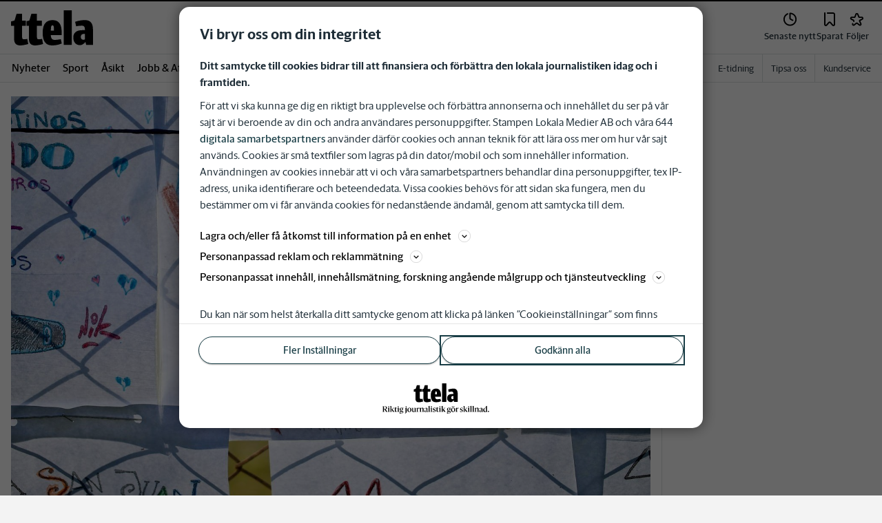

--- FILE ---
content_type: text/plain; charset=utf-8
request_url: https://gto.ttela.se/api/v3/firstparty
body_size: 487
content:
{
  "i": "98d083d3-c4dd-4ffd-b9e2-24563378646b",
  "r": "ttela.se",
  "v": "v3",
  "e": {},
  "k": [],
  "c": []
}

--- FILE ---
content_type: text/plain; charset=utf-8
request_url: https://gto.ttela.se/api/v3/firstparty
body_size: 486
content:
{
  "i": "7f5f2601-1228-4e01-897d-e99fa63fd395",
  "r": "ttela.se",
  "v": "v3",
  "e": {},
  "k": [],
  "c": []
}

--- FILE ---
content_type: application/javascript; charset=UTF-8
request_url: https://www.ttela.se/_next/static/chunks/3297.a45cc7021cffe3cc.js
body_size: 688
content:
"use strict";(self.webpackChunk_N_E=self.webpackChunk_N_E||[]).push([[3297],{63297:function(c,h,t){t.r(h);var e=t(52676),s=t(75271);h.default=s.memo(c=>{let{preserveAspectRatio:h,className:t}=c;return(0,e.jsxs)("svg",{xmlns:"http://www.w3.org/2000/svg",viewBox:"0 0 338.8 145.4",preserveAspectRatio:h,className:t,"data-testid":"brand-TT",children:[(0,e.jsx)("title",{children:"TTELA"}),(0,e.jsx)("path",{d:"M305.5,120.4c-1.7,1-3.8,1.6-6.1,1.6c-5.7,0-10.7-3.4-10.7-11.4c0-7.7,3.6-12.9,13.7-12.9l3.2,0.1V120.4z  M306,40.5c-12.2,0-26.2,1.9-40.8,7l4.2,18.7c10-2.4,19.8-2.5,25.1-2.5c6.6,0,11.1,4.3,11.1,13.8v4.8h-11.9c-21.4,0-36,9.5-36,29.7  c0,6.1,0.8,10.8,2.4,15c4.6,12,14.6,17.3,25,17.3c4.4,0,9-1.6,12.9-4.2c4-2.6,7.6-6.1,9.8-9.5c0.3,1,2.9,11.3,3.1,12.4h28.1V79  C338.8,55.3,329.9,40.5,306,40.5z"}),(0,e.jsx)("path",{d:"M0,46.2l14.2-3.8c3.8-8.8,5.5-19.8,9.1-28.4h22.6v28.8h15.1v21.5H45.9V111c0,6.4,2.4,9.1,7.1,9.1  c3.5,0,8.9-0.5,14.2-1.7l4.1,21c-7.7,2.7-24.1,6-32.9,6c-15.9,0-25.6-7.5-25.6-27.4V64.3H0V46.2z"}),(0,e.jsx)("path",{d:"M63.9,45.2l11.6-2.8c3.8-8.8,5.5-19.8,9.1-28.4h22.6v28.8h20.1v21.5h-20.1V111c0,6.4,2.4,9.1,7.1,9.1  c3.5,0,8.9-0.5,14.2-1.7l4.1,21c-7.7,2.7-24.1,6-32.9,6c-15.9,0-25.6-7.5-25.6-27.4V64.3H63.9V45.2z"}),(0,e.jsx)("path",{d:"M170.1,145.4c-24.1,0-39.2-13.9-39.2-52.8c0-38.9,17.6-52,40.8-52c23.4,0,38,13.2,38,52v10h-45  c0.4,13.7,5.1,19.9,15.9,19.9c6.4,0,16.6-1.1,25.3-3l4.1,17.7C197.3,142.6,185.8,145.4,170.1,145.4z M165.1,84.1h12.7v-6.2  c0-11-2-15.8-6.4-15.8c-4.4,0-6.4,4.8-6.4,15.8V84.1"}),(0,e.jsx)("rect",{x:"218.1",y:"0",width:"33.3",height:"143.2"})]})})}}]);